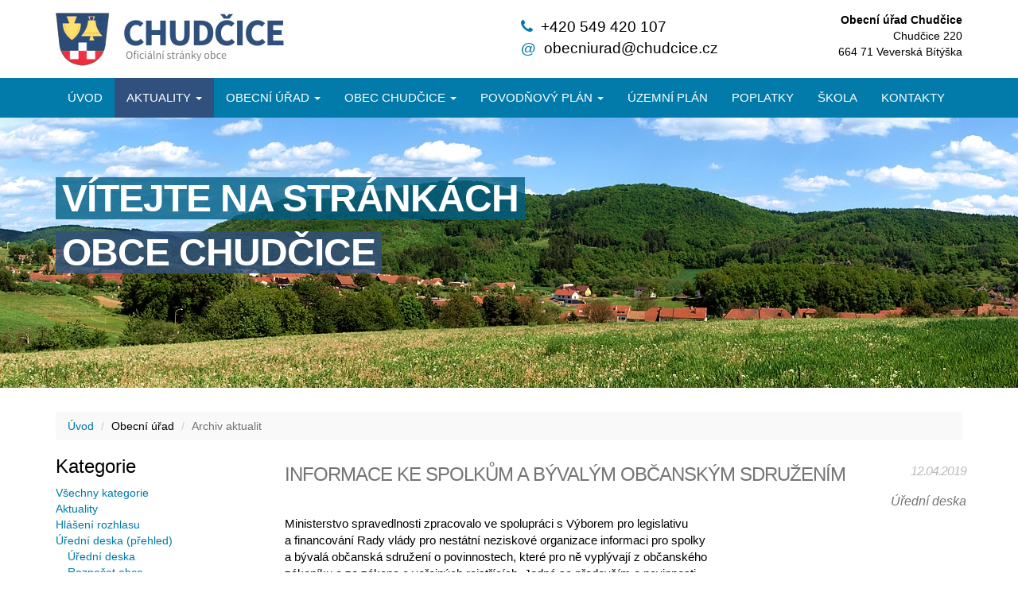

--- FILE ---
content_type: text/html
request_url: https://www.chudcice.cz/detail-aktuality.html?id=1351
body_size: 5526
content:
<!DOCTYPE html>
<!--[if lt IE 7]>      <html class="no-js lt-ie9 lt-ie8 lt-ie7"> <![endif]-->
<!--[if IE 7]>         <html class="no-js lt-ie9 lt-ie8"> <![endif]-->
<!--[if IE 8]>         <html class="no-js lt-ie9"> <![endif]-->
<!--[if gt IE 8]><!--> <html class="no-js" lang="cs"> <!--<![endif]-->
    <head>
        <meta charset="utf-8">
        <!--[if IE]> 
        <meta http-equiv="X-UA-Compatible" content="IE=edge">
        <![endif]-->
        <meta name="viewport" content="width=device-width, initial-scale=1">
        <meta name="description" content="">
        <meta name="author" content="Jan Lipovský" >
        <link rel="alternate" type="application/rss+xml" title="RSS" href="https://www.chudcice.cz/rss.xml" />
        <link rel="shortcut icon" href="images/favicon.png">

        <title>Chudčice - oficiální stránky obce</title>

        <!-- Bootstrap core CSS -->
        <link href="css/bootstrap.min.css" rel="stylesheet" />
        <link href="./css/bootstrap-text-align.css" rel="stylesheet" />
        <link href='http://fonts.googleapis.com/css?family=Source+Sans+Pro:400,300,600,700&amp;subset=latin,latin-ext' rel='stylesheet' type='text/css' />
        <link href="css/style.css" rel="stylesheet" />
        <link href="css/font-awesome.min.css" rel="stylesheet" /> 
        <link href="js/ictForm/ictForm.css" rel="stylesheet" />
        <link rel="stylesheet" href="magnific-popup/magnific-popup.css">

        <!-- Datatables-->
        <link rel="stylesheet" href="css/jquery.dataTables.min.css">

        <!-- HTML5 shim and Respond.js IE8 support of HTML5 elements and media queries -->
        <!--[if lt IE 9]>
          <script src="https://oss.maxcdn.com/libs/html5shiv/3.7.0/html5shiv.js"></script>
          <script src="https://oss.maxcdn.com/libs/respond.js/1.4.2/respond.min.js"></script>
        <![endif]-->
    </head>

    <body>   
        <!--[if lt IE 8]> 
            <div class="row">
                <div class="container">
                    <div class="notsupport">
                        <div class="twelve columns">
                            <div>Váš internetový prohlížeč je zastaralý, prosím <a href="http://browsehappy.com/" target="_blank">aktualizujte si jej na novější verzi</a>.</div>
                        </div>
                    </div>
                </div>
            </div>
        <![endif]-->

        <div class="container">
            <div class="row top">
                <div class="col-sm-5 col-lg-6 text-center">
                    <a href="http://www.chudcice.cz"><img src="images/logo.png" class="img-responsive logo" alt="Chudčice"></a>   
                </div>

                <div class="col-xs-6 col-sm-4 col-lg-3 top-telefon">
                    <span class="fa fa-phone blue"></span>&nbsp;&nbsp;+420 549 420 107<br />
                    <span class="blue"><strong>@</strong></span> &nbsp;<a class="top-mail" href="mailto:obecniurad@chudcice.cz">obecniurad@chudcice.cz</a>
                </div>

                <div class="col-xs-6 col-sm-3 col-lg-3 text-right top-adresa">
                    <strong>Obecní úřad Chudčice</strong><br />
                    Chudčice 220<br />
                    664 71 Veverská Bítýška
                </div>
            </div>
        </div>
        <!-- NAV -->
        <div class="navbar navbar-default" role="navigation">
            <div class="container">
                <div class="row">
                    <div class="navbar-header">
                        <button type="button" class="navbar-toggle" data-toggle="collapse" data-target=".navbar-collapse">
                            <span class="sr-only">Navigace</span>
                            <span class="icon-bar"></span>
                            <span class="icon-bar"></span>
                            <span class="icon-bar"></span>
                        </button>
                        <a class="navbar-brand hidden-lg hidden-md hidden-sm" href="#">Menu</a>
                    </div>
                    <div class="navbar-collapse collapse">
                        <ul class="nav navbar-nav">
                            <li ><a href="index.html">Úvod</a></li>
                            <li class='active'>
                                <a href="aktuality.html" class="dropdown-toggle" data-toggle="dropdown">Aktuality <b class="caret"></b></a>
                                <ul class="dropdown-menu">
                                    <li><a href="aktuality.html">Všechny aktuality</a></li>
                                    <li><a href="hlaseni-rozhlasu.html">Hlášení rozhlasu</a></li>
                                    <li><a href="zpravy-ze-zasedani.html">Zprávy ze zasedání</a></li>
                                    <li><a href="chudcicky-zpravodaj.html">Chudčický zpravodaj</a></li>
                                    <li><a href=odber-aktualit.html>Odběr aktualit</a></li>
                                    <li><a href=zrusit-odber-aktualit.html>Zrušit odběr aktualit</a></li>
                                </ul>
                            </li>
                            <li class="dropdown ">
                                <a href="#" class="dropdown-toggle" data-toggle="dropdown">Obecní úřad <b class="caret"></b></a>
                                <ul class="dropdown-menu">
                                    <!--                <li><a href="obecni-urad.html">Informace o úřadu</a></li>-->
                                    <li><a href="zastupitelstvo.html">Obecní zastupitelstvo</a></li>
                                    <li><a href="zpravy-ze-zasedani.html">Zprávy ze zasedání</a></li>
                                    <li><a href="uredni-deska-prehled.html">Úřední deska</a></li>
<!--                                    <li><a href="rozpocet-obce.html">Rozpočet obce</a></li>-->
                                    <li><a href="poplatky.html">Poplatky</a></li>
                                    <li><a href="sazebnik.html">Sazebník</a></li>
                                    <li><a href="zadosti.html">Žádosti</a></li>
                                    <li><a href="dotace.html">Dotace a podpořené projekty</a></li>
                                    <li><a href="opravne-prostredky.html">Opravné prostředky</a></li>
                                    <li><a href="krizove-rizeni.html">Krizové řízení</a></li>
                                    <li><a href="poskytovani-informaci-dle-zakona-106-1999-sb.html">Povinně zveřejňované informace</a></li>
                                    <li><a href="prohlaseni-o-pristupnosti.html">Prohlášení o přístupnosti</a></li>
                                    <li><a href="documents/web/ochrana_osobnich_udaju-gdpr.pdf">Ochrana osobních údajů - GDPR</a></li>
                                    <!-- <li><a href="informace.html">Povinně zveřejňované informace</a></li>-->

                                    <li><a href="http://www.kurim.cz/cs/mestsky-urad/verejne-zakazky-obec-chudcice.html" class="extern" target="_blank">Veřejné zakázky</a></li>  
                                    <li><a href="documents/web/rozvojova-strategie-2025.pdf" target="_blank">Rozvojová strategie obce</a></li>  
                                    
                                    <li><a href="documents/web/MEK-Chudcice.pdf" target="_blank">Místní energetická koncepce</a></li>
                                </ul>
                            </li>
                            <li class="dropdown ">
                                <a href="#" class="dropdown-toggle" data-toggle="dropdown"><span class="hidden-sm hidden-xs">Obec Chudčice <b class="caret"></b></span><span class="visible-sm visible-xs">Chudčice <b class="caret"></b></span></a>
                                <ul class="dropdown-menu">
                                    <li><a href="kultura.html">Kultura</a></li>
                                                                    <li><a href="chudcice.html">Základní informace</a></li>
                                    <li><a href="chudcice.html#prapor-a-znak">Prapor a znak obce</a></li>
                                    <li><a href="chudcice.html#rodaci">Známí rodáci</a></li>
                                    <li><a href="chudcice.html#poutni_misto_chudcice">Tři Kříže na Chudčicemi</a></li>
                                    <li><a href="https://nakolech.chudcice.cz/">Sdílená kola</a></li>
                                    
                                    
                                </ul>
                            </li>

                            <li class="dropdown">
                                <a href="#" class="dropdown-toggle" data-toggle="dropdown"><span class="hidden-sm hidden-xs">Povodňový plán <b class="caret"></b></span><span class="visible-sm visible-xs">Povodňový plán <b class="caret"></b></span></a>
                                <ul class="dropdown-menu">
                                    <li><a href="documents/web/Protipovodnove.opatreni.obce.Chudcice.pdf" target="_blank">Protipovodňové opatření</a></li>
                                    <li><a href="https://www.edpp.cz/povodnovy-plan/chudcice" target="_blank">Digitální povodňový plán</a></li>
                                </ul>
                            </li>
                            <li ><a href="https://www.chudcice.cz/uzemni-plan.html" >Územní plán</a></li>
                            
                            <li ><a href="poplatky.html">Poplatky</a></li>
                            <li><a href=" http://www.skolachudcice.cz/" target="_blank">Škola</a></li>
                            <li ><a href="kontakty.html">Kontakty</a></li>

                        </ul>
                    </div><!--/.navbar-collapse -->
                </div>
            </div>
        </div>
        <!-- END NAV -->

        <!-- BANNER-->
        <div class="jumbotron">
            <div class="container">
                <div class="row">
                    <div class="col-xs-6 jumbo-left"><br />
                        <span class="header-h1">VÍTEJTE&nbsp;NA&nbsp;STRÁNKÁCH</span>
                        <span class="header-h2">OBCE&nbsp;CHUDČICE</span>
                    </div>
                    <div class="col-xs-6 text-right jumbo-right"><br />
                        <div class="pull-right">
<!--                            <div class="pull-left"><img src="images/pocasi.png" alt="Počasí" /></div>-->
                            <div id="weather" class="pull-left" style="display: none;">



                            </div>
                            <br />             
                        </div>
                        <div class="clearfix"></div>
                        <p class="datum" id="datetime" style="display: none;"></p>

                    </div>   
                </div>     
            </div>
        </div>
        <!-- END BANNER -->

    <!-- CONTENT -->
    <div class="container">
        <div class="row">
            <div class="col-md-12">
                <ol class="breadcrumb">
                    <li><a href="index.html">Úvod</a></li>
                    <li>Obecní úřad</li>
                    <li class="active">Archiv aktualit</li>
                </ol>
            </div>
        </div>
        <div class="row">
            <div class="col-md-3 ">
                <h3>Kategorie</h3>
                <ul class="" >
                    <li><a href="aktuality.html">Všechny kategorie</a></li>
                                        <li><a href="aktuality.html?id=1">Aktuality</a></li>
                    <li><a href="aktuality.html?id=2">Hlášení rozhlasu</a></li>
                    <li><a href="uredni-deska-prehled.html">Úřední deska (přehled)</a>
                        <ul style="padding-left: 15px;">
                            <li><a href="aktuality.html?id=3">Úřední deska</a></li>
                            <li><a href="aktuality.html?id=6">Rozpočet obce</a></li>
                            <li><a href="aktuality.html?id=10">Veřejnoprávní smlouvy</a></li>
                            <li><a href="aktuality.html?id=11">Volby</a></li>
                        </ul>
                    </li>
                    <li><a href="aktuality.html?id=4">Kultura</a></li>
                    <li><a href="aktuality.html?id=5">Zprávy ze zasedání</a></li>
                    <li><a href="aktuality.html?id=6">Rozpočet obce</a></li>
                    <li><a href="aktuality.html?id=7">Chudčický zpravodaj</a></li>
                    <li class="urgentni"><a href="aktuality.html?id=8">Urgentní zprávy</a></li>

                    <li><a href="poskytovani-informaci-dle-zakona-106-1999-sb.html">Povinně zveřejňované informace</a></li>
                    <li><br/><a href="archiv-aktualit.html">Archiv aktualit</a></li>
                    <li><br/><a href="odber-aktualit.html">Odběr aktualit</a></li>
                    <li><a href="zrusit-odber-aktualit.html">Zrušení odběru aktualit</a></li>
                </ul>
            </div>

            <div class="col-md-9">

                 <div class = "row">
            <div class = "col-xs-12 aktualita ">
            <div class="row"><div class = "col-xs-12"><h2>Informace ke spolkům a bývalým občanským sdružením<span class="hidden-xs">12.04.2019</span></h2></div></div>
            <div class="text-right akt-datum visible-xs">12.04.2019</div>
            <div class="text-right kategorie">Úřední deska</div>
            <div class="text-justify"><p>Ministerstvo spravedlnosti zpracovalo ve spolupr&aacute;ci s V&yacute;borem pro legislativu<br />
a financov&aacute;n&iacute; Rady vl&aacute;dy pro nest&aacute;tn&iacute; neziskov&eacute; organizace informaci pro spolky<br />
a b&yacute;val&aacute; občansk&aacute; sdružen&iacute; o povinnostech, kter&eacute; pro ně vypl&yacute;vaj&iacute; z občansk&eacute;ho<br />
z&aacute;kon&iacute;ku a ze z&aacute;kona o veřejn&yacute;ch rejstř&iacute;c&iacute;ch. Jedn&aacute; se předev&scaron;&iacute;m o povinnosti<br />
souvisej&iacute;c&iacute; s ohla&scaron;ov&aacute;n&iacute;m evidenčn&iacute;ch &uacute;dajů o spolc&iacute;ch (b&yacute;val&yacute;ch občansk&yacute;ch<br />
sdružen&iacute;ch) do spolkov&yacute;ch rejstř&iacute;ků veden&yacute;ch krajsk&yacute;mi soudy.</p>
</div><table class="attached">
                <caption>Přiložené soubory:</caption><tr><td><a href = "documents/5cb06de55cc35/Informace pro spolky a bývalá občanská sdružení.pdf" target = "_blank">Informace pro spolky a bývalá občanská sdružení.pdf</a></td><td></td></tr></table> </div>
            </div>            </div>
        </div>
    </div>
    <!-- END CONTENT -->


      
<!-- FOOTER -->
<footer>
    <div class="container">
        <div class="row">

            <div class="col-sm-3 col-md-2 text-center-xs">
                <h3>Navigace</h3>
                <ul>
                    <li><a href="index.html">Úvod</a></li>
                    <li><a href="zastupitelstvo.html">Obecní úřad</a></li>
                    <li><a href="chudcice.html">Obec Chudčice</a></li>
                    <li><a href="fotogalerie.html">Fotogalerie</a></li>
                    <li><a href="kultura.html">Kultura</a></li>
                    <li><a href=" http://www.skolachudcice.cz/" target="_blank" class="extern2">Škola</a></li>
                    <li><a href="kontakty.html">Kontakty</a></li>
                </ul>

            </div>

            <div class="hidden-sm hidden-xs col-md-4">
                <h3>O chudčicích</h3>
                <p>Obec Chudčice naleznete 20 km severozápadně od města Brna v mírné, příčné sníženině, geologicky dobře známé zlomové oblasti - Boskovické brázdě. S obcí jsou svázány historické poznatky o osídlování jižní Moravy, ať již Kelty, Kvády či Slovany.</p>
            </div>

            <div class="col-sm-5 col-md-3 text-center-xs">
                <h3>Užitečné informace</h3>
                <ul>
                    <li><a href=" http://www.skolachudcice.cz/" target="_blank" class="extern2">ZŠ a MŠ Chudčice</a></li>
                    <li><a href=" http://chudcicaci.cz/" target="_blank" class="extern2">Chudčická Mladá Chasa z.s.</a></li>
                    <li><a href=" https://www.regionkurimsko.cz/" target="_blank" class="extern2">Regionální portál Kuřimsko</a></li>


                    <li><a href=" http://www.idos.cz/" target="_blank" class="extern2">Jízdní řády</a></li>
                </ul>
            </div>
            <div class="col-sm-4 col-md-3 text-center-xs">
                <h3>Kontakt</h3>
                <p><span class="fa fa-map-marker"></span> &nbsp;&nbsp;<span class="semibold">Obecní úřad Chudčice</span> <br />
                    &nbsp;&nbsp;&nbsp;&nbsp;&nbsp;&nbsp;Chudčice 220  <br />
                    &nbsp;&nbsp;&nbsp;&nbsp;&nbsp;&nbsp;664 71 Veverská Bítýška
                </p>

                <p><span class="fa fa-phone"> </span> &nbsp;&nbsp;+420 549 420 107<br />
                    <span class="fa fa-envelope"> </span> &nbsp;&nbsp;<a href="mailto:obecniurad@chudcice.cz">obecniurad@chudcice.cz</a></p>
            </div>
        </div>
    </div>

    <div class="copy">
        <div class="container">
            <div class="row">
                <div class="col-md-8 col-md-offset-2 text-center">
                    &copy; Copyright 2000 - 2026 Chudčice.cz - všechna práva vyhrazena | <a href="http://www.ictmedia.cz" target="blank">Tvorba&nbsp;webu:&nbsp;ICT&nbsp;&amp;&nbsp;MEDIA,&nbsp;s.r.o. a Jan Lipovský</a>
                </div>
            </div>
        </div>
    </div>
</footer>
<!-- END FOOTER -->



<!-- Bootstrap core JavaScript
================================================== -->
<!-- Placed at the end of the document so the pages load faster -->
<script src="https://code.jquery.com/jquery-1.12.4.js"></script>
<script src="js/bootstrap.min.js"></script>
<script src="js/ictForm/ictForm.js"></script>
<script src="magnific-popup/jquery.magnific-popup.min.js"></script> 
<script src="//cdnjs.cloudflare.com/ajax/libs/jquery.simpleWeather/3.0.0/jquery.simpleWeather.min.js"></script>

<!-- Datatables-->
<script src="js/jquery.dataTables.min.js"></script>
<script src="js/date-de.js"></script>

<script>
    $(document).ready(function() {
//        $.simpleWeather({
//            location: 'Chudcice, CZ',
//            woeid: '',
//            unit: 'f',
//            success: function(weather) {
//                html = '<div class="pocasi pocasi-rano pull-left">' + weather.alt.temp + '&deg;C' + '</div>';
//                html += '<div class="pocasi pocasi-noc pull-left">' + weather.forecast[0].alt.low + '&deg;C' + '</div>';
//
//                $("#weather").html(html);
//            },
//            error: function(error) {
//                $("#weather").html('<p>' + error + '</p>');
//            }
//        });

//        $.simpleWeather({
//            location: 'Chudcice, CZ',
//            woeid: '',
//            unit: 'c',
//            success: function(weather) {
//
//                html = '<div class="pull-left pocasi pocasi-icona img-responsive"><img src="' + weather.thumbnail + '" alt="Počasí" /></div>';
//                html += '<div class="pocasi pocasi-rano pull-left">' + weather.temp + '&deg;' + weather.units.temp + '</div>';
//                html += '<div class="pocasi pocasi-noc pull-left">' + weather.low + '&deg;' + weather.units.temp + '</div>';
//
//                $("#weather").html(html);
//            },
//            error: function(error) {
//                $("#weather").html('<p>' + error + '</p>');
//            }
//        });

        $('.vyhledavani_aktualit').DataTable({
            columnDefs: [
                { type: 'de_date', targets: [1, 2] }
            ],
            "language": {
                "sEmptyTable":     "Tabulka neobsahuje žádná data",
                "sInfo":           "Zobrazuji _START_ až _END_ z celkem _TOTAL_ záznamů",
                "sInfoEmpty":      "Zobrazuji 0 až 0 z 0 záznamů",
                "sInfoFiltered":   "(filtrováno z celkem _MAX_ záznamů)",
                "sInfoPostFix":    "",
                "sInfoThousands":  " ",
                "sLengthMenu":     "Zobraz záznamů _MENU_",
                "sLoadingRecords": "Načítám...",
                "sProcessing":     "Provádím...",
                "sSearch":         "Hledat:",
                "sZeroRecords":    "Žádné záznamy nebyly nalezeny",
                "oPaginate": {
                    "sFirst":    "První",
                    "sLast":     "Poslední",
                    "sNext":     "Další",
                    "sPrevious": "Předchozí"
                },
                "oAria": {
                    "sSortAscending":  ": aktivujte pro řazení sloupce vzestupně",
                    "sSortDescending": ": aktivujte pro řazení sloupce sestupně"
                }
            },

            "order": [[ 1, "desc" ]]
        });
        $('.vyhledavani_aktualit').show();

        $('.gallery').magnificPopup({
            delegate: 'a',
            type: 'image',
            gallery: {enabled: true},
            zoom: {
                enabled: true,
                duration: 300,
                easing: 'ease-in-out'
            }
        });

        $('.attached').each(function() { // the containers for all your galleries
            $(this).magnificPopup({
                delegate: '.magniPop a', // the selector for gallery item
                type: 'image',
                gallery: {
                    enabled: true
                }
            });
        });

        function date_time() {
            var today = new Date();
            var minutes = today.getMinutes();
            minutes = minutes > 9 ? minutes : '0' + minutes;
            var datetime = "Dnes je " + today.getDate() + "." + (today.getMonth() + 1) + "." + today.getFullYear() + ", " + today.getHours() + ":" + minutes;
            document.getElementById('datetime').innerHTML = datetime;
            setTimeout(date_time, 1000);
        }
        date_time();

    });
</script>

</body>

</html>


--- FILE ---
content_type: text/css
request_url: https://www.chudcice.cz/js/ictForm/ictForm.css
body_size: 334
content:
/* 
    Document   : ictForm
    Created on : Jan 3, 2014, 2:57:47 PM
    Author     : Jan Lipovsky
    Description: CSS styles for flash messages
        
*/

.fillIn {
    border: 1px solid #c60f13 !important;
    background-color:  #FFE5F1 !important;
}

label.fillIn {
    border: none !important;
    background-color:  white !important;
    color: red !important;
}

label.fillIn span {
    color: #f03144 !important;
}

.ictForm input, .ictForm textarea {
    border-radius: 0 !important;
    margin-bottom: 10px;
}

.myalert {
    display: none;
    border-radius: 0;
}

.alert {
    border-radius: 0;
    text-align: center;
}

/* flash message*/ 
/*div.flash {
    color: black;
    padding: 1em;
    margin-top: 10px;
    margin-bottom: 20px;
    text-align: center;
    display: none;
}

div.flash.success {
    background: none repeat scroll 0 0 #EEEEEE;
    border: 1px solid #000000;
    color: green;
    display: none;
}

div.flash.waiting {
    background: none repeat scroll 0 0 #EEEEEE;
    border: 1px solid #000000;
    color: black;
    display: none;
}

div.flash.error {
    border: 1px solid #f25aa1;
    background-color:  #ffcce4;
}*/

--- FILE ---
content_type: application/javascript
request_url: https://www.chudcice.cz/js/ictForm/ictForm.js
body_size: 1667
content:
$(document).ready(function() {
    $('#prihlasit').click(function() {
        if (formCheck()) {
            ajaxPrihlasit();
        }
    });
    $('#zrusit').click(function() {
        if (formCheck()) {
            ajaxZrusit();
        }
    });

    $('#prihlasit:disabled').removeAttr('disabled');
    $('#zrusit:disabled').removeAttr('disabled');
});

function isValidEmailAddress(emailAddress) {
    var pattern = new RegExp(/^((([a-z]|\d|[!#\$%&'\*\+\-\/=\?\^_`{\|}~]|[\u00A0-\uD7FF\uF900-\uFDCF\uFDF0-\uFFEF])+(\.([a-z]|\d|[!#\$%&'\*\+\-\/=\?\^_`{\|}~]|[\u00A0-\uD7FF\uF900-\uFDCF\uFDF0-\uFFEF])+)*)|((\x22)((((\x20|\x09)*(\x0d\x0a))?(\x20|\x09)+)?(([\x01-\x08\x0b\x0c\x0e-\x1f\x7f]|\x21|[\x23-\x5b]|[\x5d-\x7e]|[\u00A0-\uD7FF\uF900-\uFDCF\uFDF0-\uFFEF])|(\\([\x01-\x09\x0b\x0c\x0d-\x7f]|[\u00A0-\uD7FF\uF900-\uFDCF\uFDF0-\uFFEF]))))*(((\x20|\x09)*(\x0d\x0a))?(\x20|\x09)+)?(\x22)))@((([a-z]|\d|[\u00A0-\uD7FF\uF900-\uFDCF\uFDF0-\uFFEF])|(([a-z]|\d|[\u00A0-\uD7FF\uF900-\uFDCF\uFDF0-\uFFEF])([a-z]|\d|-|\.|_|~|[\u00A0-\uD7FF\uF900-\uFDCF\uFDF0-\uFFEF])*([a-z]|\d|[\u00A0-\uD7FF\uF900-\uFDCF\uFDF0-\uFFEF])))\.)+(([a-z]|[\u00A0-\uD7FF\uF900-\uFDCF\uFDF0-\uFFEF])|(([a-z]|[\u00A0-\uD7FF\uF900-\uFDCF\uFDF0-\uFFEF])([a-z]|\d|-|\.|_|~|[\u00A0-\uD7FF\uF900-\uFDCF\uFDF0-\uFFEF])*([a-z]|[\u00A0-\uD7FF\uF900-\uFDCF\uFDF0-\uFFEF])))\.?$/i);
    return pattern.test(emailAddress);
}


function formCheck() {
    var ret = true;
    var pop = false;

    $('.required').each(function() {
        var val = $(this).val();
        var nazvy = ["Jméno *", "Příjmení *", "E-mail *", "Ulice a číslo popisné *", "Telefon *", "Město *", "PSČ *", "Zpráva *"];

        if (val == "" || jQuery.inArray(val, nazvy) != -1) {
            $(this).addClass('fillIn');
            ret = false;
        } else {
            $(this).removeClass('fillIn');
        }
    });

    $('.requiredEmail').each(function() {
        var mail = $(this).val();
        if (mail.length > 0) {
            if (!isValidEmailAddress(mail)) {
                $(this).addClass('fillIn');
                if (pop === false) {
                    alert('Prosím, zadejte validní e-mail.');
                    pop = true;
                }
                ret = false;
            }
        }
    });

    $('.requiredSelect').each(function() {
        var idcko = $(this).attr('name');

        if ($('#' + idcko + '-current').text() == "Vyberte tarif *") {
            $('#' + idcko + '-current').addClass('fillIn').next().addClass('fillIn');
            ret = false;
        } else {
            $('#' + idcko + '-current').removeClass('fillIn').next().removeClass('fillIn');
        }
    });

    var one = false;
    var counter = 0;
    $('.requiredOneOrMore').each(function() {
        if ($(this).is(":checked")) {
            one = true;
        }
        $(this).next().removeClass('fillIn');
        counter++;
    });

    if (one == false && counter > 0) {
        $('.requiredOneOrMore').each(function() {
            $(this).next().addClass('fillIn');
        });
        if (pop === false) {
            alert('Prosím vyberte kategorie odběru!');
            pop = true;
        }
        ret = false;
    }

    return ret;
}

function ajaxPrihlasit() {
    if (formCheck()) {
        var getData = $('form').serialize() + '&send=';

        $('.alert').html('Čekejte prosím, Váš požadavek se zpracovává.').removeClass('alert-success alert-warning').addClass('alert alert-info');
        $('.alert').slideDown(500);
        $('#send').attr('disabled', 'disabled');

        jQuery.ajax({
            url: "./odber-insert.php",
            type: "POST",
            data: encodeURI(getData),
            cache: false,
            dataType: "json",
            success: function(ret) {
                if (ret.stav == "ok") {
                    var getData = $('form').serialize() + '&aktivace=';
                    jQuery.ajax({
                        url: "./mailing-confirm.php",
                        type: "POST",
                        data: encodeURI(getData),
                        cache: false,
                        dataType: "json",
                        success: function(ret) {
                            if (ret.stav == "ok") {
                                $('.alert').removeClass('alert-info alert-warning').addClass('alert-success').html('Byl Vám zaslán potvrzující e-mail. Prosím, potvrďte registraci přečtením e-mailu.').delay(20000).slideUp(1000, function() {
                                    window.location = 'odber-aktualit.html'
                                });
                            } else {
                                $('.alert').removeClass('alert-info alert-success').addClass('alert-warning').html('CHBYA: ' + ret.message);
                            }
                            $('#send').removeAttr('disabled');
                        }
                    });

                    $('form input[type="text"]').each(function() {
                        $(this).val('');
                    });

                    $('form input[type="email"]').each(function() {
                        $(this).val('');
                    });

                    $('form textarea').each(function() {
                        $(this).val('');
                    });

                } else {
                    $('.alert').removeClass('alert-info alert-success').addClass('alert-warning').html('CHBYA: ' + ret.message);
                }
                $('#send').removeAttr('disabled');
            }
        });




    } else {
        //$('.flash').addClass('error').html('Vyplňte všechny povinné údaje.').slideDown(500).delay(5000).slideUp(1000);
    }
}

function ajaxZrusit() {
    if (formCheck()) {
        var getData = $('form').serialize() + '&send=';

        $('.alert').html('Čekejte prosím, Váš požadavek se zpracovává.').removeClass('alert-success alert-warning').addClass('alert alert-info');
        $('.alert').slideDown(500);
        $('#send').attr('disabled', 'disabled');

        jQuery.ajax({
            url: "./odber-remove.php",
            type: "POST",
            data: encodeURI(getData),
            cache: false,
            dataType: "json",
            success: function(ret) {
                if (ret.stav == "ok") {
                    var getData = $('form').serialize();
                    jQuery.ajax({
                        url: "./mailing-confirm.php",
                        type: "POST",
                        data: encodeURI(getData),
                        cache: false,
                        dataType: "json",
                        success: function(ret) {
                            if (ret.stav == "ok") {
                                $('.alert').removeClass('alert-info alert-warning').addClass('alert-success').html('Byl Vám zaslán potvrzující e-mail. Prosím, potvrďte zrušení odběru přečtením e-mailu.').delay(20000).slideUp(1000, function() {
                                    window.location = 'zrusit-odber-aktualit.html'
                                });
                            } else {
                                $('.alert').removeClass('alert-info alert-success').addClass('alert-warning').html('CHBYA: ' + ret.message);
                            }
                            $('#send').removeAttr('disabled');
                        }
                    });

                    $('form input[type="email"]').each(function() {
                        $(this).val('');
                    });

                } else if (ret.stav == "cptchaERR") {
                    $('.alert').removeClass('alert-info alert-success').addClass('alert-warning').html('Součet čísel byl zadán špatně. Prosím opravte výsledek a odešlete formulář znovu.');
                } else {
                    $('.alert').removeClass('alert-info alert-success').addClass('alert-warning').html('Nastala chyba při odesílání. Kontaktujte nás na e-mailu: info@ictmedia.cz');
                }
                $('#send').removeAttr('disabled');
            }
        });
    } else {
        //$('.flash').addClass('error').html('Vyplňte všechny povinné údaje.').slideDown(500).delay(5000).slideUp(1000);
    }
}


--- FILE ---
content_type: application/javascript; charset=utf-8
request_url: https://cdnjs.cloudflare.com/ajax/libs/jquery.simpleWeather/3.0.0/jquery.simpleWeather.min.js
body_size: 818
content:
/*! simpleWeather v3.0.0 - http://simpleweatherjs.com */
!function(e){"use strict";function t(e,t){return Math.round("f"===e?5/9*(t-32):1.8*t+32)}e.extend({simpleWeather:function(i){i=e.extend({location:"",woeid:"",unit:"f",success:function(){},error:function(){}},i);var o=new Date,n="https://query.yahooapis.com/v1/public/yql?format=json&rnd="+o.getFullYear()+o.getMonth()+o.getDay()+o.getHours()+"&diagnostics=true&callback=?&q=";if(""!==i.location)n+='select * from weather.forecast where woeid in (select woeid from geo.placefinder where text="'+i.location+'" and gflags="R") and u="'+i.unit+'"';else{if(""===i.woeid)return i.error({message:"Could not retrieve weather due to an invalid location."}),!1;n+="select * from weather.forecast where woeid="+i.woeid+' and u="'+i.unit+'"'}return e.getJSON(encodeURI(n),function(e){if(null!==e&&null!==e.query&&null!==e.query.results&&"Yahoo! Weather Error"!==e.query.results.channel.description){var o,n=e.query.results.channel,r={},s=["N","NNE","NE","ENE","E","ESE","SE","SSE","S","SSW","SW","WSW","W","WNW","NW","NNW","N"],a="https://s.yimg.com/os/mit/media/m/weather/images/icons/l/44d-100567.png";r.title=n.item.title,r.temp=n.item.condition.temp,r.code=n.item.condition.code,r.todayCode=n.item.forecast[0].code,r.currently=n.item.condition.text,r.high=n.item.forecast[0].high,r.low=n.item.forecast[0].low,r.text=n.item.forecast[0].text,r.humidity=n.atmosphere.humidity,r.pressure=n.atmosphere.pressure,r.rising=n.atmosphere.rising,r.visibility=n.atmosphere.visibility,r.sunrise=n.astronomy.sunrise,r.sunset=n.astronomy.sunset,r.description=n.item.description,r.city=n.location.city,r.country=n.location.country,r.region=n.location.region,r.updated=n.item.pubDate,r.link=n.item.link,r.units={temp:n.units.temperature,distance:n.units.distance,pressure:n.units.pressure,speed:n.units.speed},r.wind={chill:n.wind.chill,direction:s[Math.round(n.wind.direction/22.5)],speed:n.wind.speed},r.heatindex=n.item.condition.temp<80&&n.atmosphere.humidity<40?-42.379+2.04901523*n.item.condition.temp+10.14333127*n.atmosphere.humidity-.22475541*n.item.condition.temp*n.atmosphere.humidity-6.83783*Math.pow(10,-3)*Math.pow(n.item.condition.temp,2)-5.481717*Math.pow(10,-2)*Math.pow(n.atmosphere.humidity,2)+1.22874*Math.pow(10,-3)*Math.pow(n.item.condition.temp,2)*n.atmosphere.humidity+8.5282*Math.pow(10,-4)*n.item.condition.temp*Math.pow(n.atmosphere.humidity,2)-1.99*Math.pow(10,-6)*Math.pow(n.item.condition.temp,2)*Math.pow(n.atmosphere.humidity,2):n.item.condition.temp,"3200"==n.item.condition.code?(r.thumbnail=a,r.image=a):(r.thumbnail="https://s.yimg.com/zz/combo?a/i/us/nws/weather/gr/"+n.item.condition.code+"ds.png",r.image="https://s.yimg.com/zz/combo?a/i/us/nws/weather/gr/"+n.item.condition.code+"d.png"),r.alt={temp:t(i.unit,n.item.condition.temp),high:t(i.unit,n.item.forecast[0].high),low:t(i.unit,n.item.forecast[0].low)},r.alt.unit="f"===i.unit?"c":"f",r.forecast=[];for(var m=0;m<n.item.forecast.length;m++)o=n.item.forecast[m],o.alt={high:t(i.unit,n.item.forecast[m].high),low:t(i.unit,n.item.forecast[m].low)},"3200"==n.item.forecast[m].code?(o.thumbnail=a,o.image=a):(o.thumbnail="https://s.yimg.com/zz/combo?a/i/us/nws/weather/gr/"+n.item.forecast[1].code+"ds.png",o.image="https://s.yimg.com/zz/combo?a/i/us/nws/weather/gr/"+n.item.forecast[1].code+"d.png"),r.forecast.push(o);i.success(r)}else i.error({message:"There was an error retrieving the latest weather information. Please try again.",error:e.query.results.channel.item.title})}),this}})}(jQuery);
